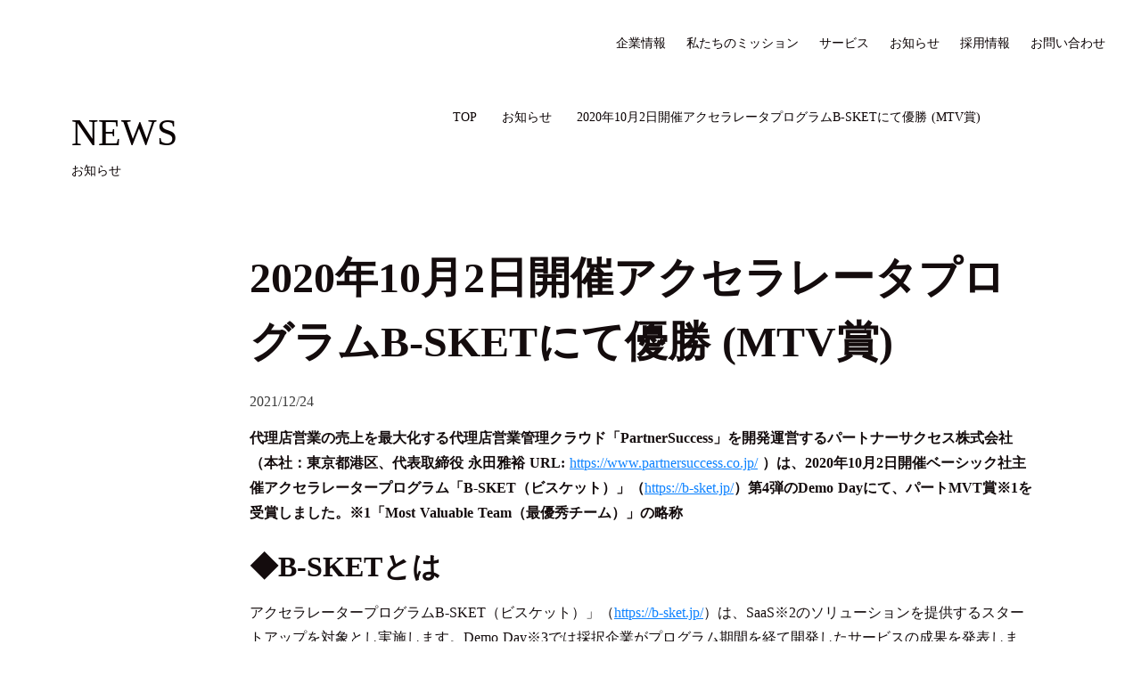

--- FILE ---
content_type: text/html;charset=utf-8
request_url: https://www.partnersuccess.co.jp/info/201009
body_size: 37043
content:
<!DOCTYPE html>
<html lang="ja">
<head><meta charset="utf-8">
<meta name="viewport" content="width=device-width, initial-scale=1">
<title>2020年10月2日開催アクセラレータプログラムB-SKETにて優勝 (MTV賞) </title>
<link rel="preconnect" href="https://fonts.gstatic.com" crossorigin>
<meta name="generator" content="Studio.Design">
<meta name="robots" content="all">
<meta property="og:site_name" content="パートナーサクセス株式会社">
<meta property="og:title" content="2020年10月2日開催アクセラレータプログラムB-SKETにて優勝 (MTV賞) ">
<meta property="og:image" content="https://storage.googleapis.com/studio-cms-assets/projects/V5a7JL23qR/s-650x365_v-fs_webp_a285d249-34c6-45f6-89de-90e7fb6400ef.jpg">
<meta property="og:description" content="代理店営業の売上を最大化する代理店営業管理クラウド「PartnerSuccess」を開発運営するパートナーサクセス株式会社（本社：東京都港区、代表取締役 永田雅裕 URL:&nbsp;https://... ">
<meta property="og:type" content="website">
<meta name="description" content="代理店営業の売上を最大化する代理店営業管理クラウド「PartnerSuccess」を開発運営するパートナーサクセス株式会社（本社：東京都港区、代表取締役 永田雅裕 URL:&nbsp;https://... ">
<meta property="twitter:card" content="summary_large_image">
<meta property="twitter:image" content="https://storage.googleapis.com/studio-cms-assets/projects/V5a7JL23qR/s-650x365_v-fs_webp_a285d249-34c6-45f6-89de-90e7fb6400ef.jpg">
<meta name="apple-mobile-web-app-title" content="2020年10月2日開催アクセラレータプログラムB-SKETにて優勝 (MTV賞) ">
<meta name="format-detection" content="telephone=no,email=no,address=no">
<meta name="chrome" content="nointentdetection">
<meta property="og:url" content="/info/201009">
<link rel="icon" type="image/png" href="https://storage.googleapis.com/production-os-assets/assets/a62c8831-69a3-4186-9829-1267871d0bed" data-hid="2c9d455">
<link rel="apple-touch-icon" type="image/png" href="https://storage.googleapis.com/production-os-assets/assets/a62c8831-69a3-4186-9829-1267871d0bed" data-hid="74ef90c"><link rel="modulepreload" as="script" crossorigin href="/_nuxt/entry.674a7f3a.js"><link rel="preload" as="style" href="/_nuxt/entry.76a2ccf1.css"><link rel="prefetch" as="image" type="image/svg+xml" href="/_nuxt/close_circle.c7480f3c.svg"><link rel="prefetch" as="image" type="image/svg+xml" href="/_nuxt/round_check.0ebac23f.svg"><link rel="prefetch" as="script" crossorigin href="/_nuxt/LottieRenderer.ee727914.js"><link rel="prefetch" as="script" crossorigin href="/_nuxt/error-404.a07c0be6.js"><link rel="prefetch" as="script" crossorigin href="/_nuxt/error-500.98b3c13a.js"><link rel="stylesheet" href="/_nuxt/entry.76a2ccf1.css"><style>.page-enter-active{transition:.6s cubic-bezier(.4,.4,0,1)}.page-leave-active{transition:.3s cubic-bezier(.4,.4,0,1)}.page-enter-from,.page-leave-to{opacity:0}</style><style>:root{--rebranding-loading-bg:#e5e5e5;--rebranding-loading-bar:#222}</style><style>.app[data-v-d12de11f]{align-items:center;flex-direction:column;height:100%;justify-content:center;width:100%}.title[data-v-d12de11f]{font-size:34px;font-weight:300;letter-spacing:2.45px;line-height:30px;margin:30px}</style><style>/*! * Font Awesome Free 6.4.2 by @fontawesome - https://fontawesome.com * License - https://fontawesome.com/license/free (Icons: CC BY 4.0, Fonts: SIL OFL 1.1, Code: MIT License) * Copyright 2023 Fonticons, Inc. */.fa-brands,.fa-solid{-moz-osx-font-smoothing:grayscale;-webkit-font-smoothing:antialiased;display:var(--fa-display,inline-block);font-style:normal;font-variant:normal;line-height:1;text-rendering:auto}.fa-solid{font-family:Font Awesome\ 6 Free;font-weight:900}.fa-brands{font-family:Font Awesome\ 6 Brands;font-weight:400}:host,:root{--fa-style-family-classic:"Font Awesome 6 Free";--fa-font-solid:normal 900 1em/1 "Font Awesome 6 Free";--fa-style-family-brands:"Font Awesome 6 Brands";--fa-font-brands:normal 400 1em/1 "Font Awesome 6 Brands"}@font-face{font-display:block;font-family:Font Awesome\ 6 Free;font-style:normal;font-weight:900;src:url(https://storage.googleapis.com/production-os-assets/assets/fontawesome/1629704621943/6.4.2/webfonts/fa-solid-900.woff2) format("woff2"),url(https://storage.googleapis.com/production-os-assets/assets/fontawesome/1629704621943/6.4.2/webfonts/fa-solid-900.ttf) format("truetype")}@font-face{font-display:block;font-family:Font Awesome\ 6 Brands;font-style:normal;font-weight:400;src:url(https://storage.googleapis.com/production-os-assets/assets/fontawesome/1629704621943/6.4.2/webfonts/fa-brands-400.woff2) format("woff2"),url(https://storage.googleapis.com/production-os-assets/assets/fontawesome/1629704621943/6.4.2/webfonts/fa-brands-400.ttf) format("truetype")}</style><style>.spinner[data-v-36413753]{animation:loading-spin-36413753 1s linear infinite;height:16px;pointer-events:none;width:16px}.spinner[data-v-36413753]:before{border-bottom:2px solid transparent;border-right:2px solid transparent;border-color:transparent currentcolor currentcolor transparent;border-style:solid;border-width:2px;opacity:.2}.spinner[data-v-36413753]:after,.spinner[data-v-36413753]:before{border-radius:50%;box-sizing:border-box;content:"";height:100%;position:absolute;width:100%}.spinner[data-v-36413753]:after{border-left:2px solid transparent;border-top:2px solid transparent;border-color:currentcolor transparent transparent currentcolor;border-style:solid;border-width:2px;opacity:1}@keyframes loading-spin-36413753{0%{transform:rotate(0deg)}to{transform:rotate(1turn)}}</style><style>.design-canvas__modal{height:100%;pointer-events:none;position:fixed;transition:none;width:100%;z-index:2}.design-canvas__modal:focus{outline:none}.design-canvas__modal.v-enter-active .studio-canvas,.design-canvas__modal.v-leave-active,.design-canvas__modal.v-leave-active .studio-canvas{transition:.4s cubic-bezier(.4,.4,0,1)}.design-canvas__modal.v-enter-active .studio-canvas *,.design-canvas__modal.v-leave-active .studio-canvas *{transition:none!important}.design-canvas__modal.isNone{transition:none}.design-canvas__modal .design-canvas__modal__base{height:100%;left:0;pointer-events:auto;position:fixed;top:0;transition:.4s cubic-bezier(.4,.4,0,1);width:100%;z-index:-1}.design-canvas__modal .studio-canvas{height:100%;pointer-events:none}.design-canvas__modal .studio-canvas>*{background:none!important;pointer-events:none}</style><style>.LoadMoreAnnouncer[data-v-4f7a7294]{height:1px;margin:-1px;overflow:hidden;padding:0;position:absolute;width:1px;clip:rect(0,0,0,0);border-width:0;white-space:nowrap}</style><style>.TitleAnnouncer[data-v-692a2727]{height:1px;margin:-1px;overflow:hidden;padding:0;position:absolute;width:1px;clip:rect(0,0,0,0);border-width:0;white-space:nowrap}</style><style>.publish-studio-style[data-v-c7690742]{transition:.4s cubic-bezier(.4,.4,0,1)}</style><style>.product-font-style[data-v-51f515bd]{transition:.4s cubic-bezier(.4,.4,0,1)}</style><style>@font-face{font-family:grandam;font-style:normal;font-weight:400;src:url(https://storage.googleapis.com/studio-front/fonts/grandam.ttf) format("truetype")}@font-face{font-family:Material Icons;font-style:normal;font-weight:400;src:url(https://storage.googleapis.com/production-os-assets/assets/material-icons/1629704621943/MaterialIcons-Regular.eot);src:local("Material Icons"),local("MaterialIcons-Regular"),url(https://storage.googleapis.com/production-os-assets/assets/material-icons/1629704621943/MaterialIcons-Regular.woff2) format("woff2"),url(https://storage.googleapis.com/production-os-assets/assets/material-icons/1629704621943/MaterialIcons-Regular.woff) format("woff"),url(https://storage.googleapis.com/production-os-assets/assets/material-icons/1629704621943/MaterialIcons-Regular.ttf) format("truetype")}.StudioCanvas{display:flex;height:auto;min-height:100dvh}.StudioCanvas>.sd{min-height:100dvh;overflow:clip}a,abbr,address,article,aside,audio,b,blockquote,body,button,canvas,caption,cite,code,dd,del,details,dfn,div,dl,dt,em,fieldset,figcaption,figure,footer,form,h1,h2,h3,h4,h5,h6,header,hgroup,html,i,iframe,img,input,ins,kbd,label,legend,li,main,mark,menu,nav,object,ol,p,pre,q,samp,section,select,small,span,strong,sub,summary,sup,table,tbody,td,textarea,tfoot,th,thead,time,tr,ul,var,video{border:0;font-family:sans-serif;line-height:1;list-style:none;margin:0;padding:0;text-decoration:none;-webkit-font-smoothing:antialiased;-webkit-backface-visibility:hidden;box-sizing:border-box;color:#333;transition:.3s cubic-bezier(.4,.4,0,1);word-spacing:1px}a:focus:not(:focus-visible),button:focus:not(:focus-visible),summary:focus:not(:focus-visible){outline:none}nav ul{list-style:none}blockquote,q{quotes:none}blockquote:after,blockquote:before,q:after,q:before{content:none}a,button{background:transparent;font-size:100%;margin:0;padding:0;vertical-align:baseline}ins{text-decoration:none}ins,mark{background-color:#ff9;color:#000}mark{font-style:italic;font-weight:700}del{text-decoration:line-through}abbr[title],dfn[title]{border-bottom:1px dotted;cursor:help}table{border-collapse:collapse;border-spacing:0}hr{border:0;border-top:1px solid #ccc;display:block;height:1px;margin:1em 0;padding:0}input,select{vertical-align:middle}textarea{resize:none}.clearfix:after{clear:both;content:"";display:block}[slot=after] button{overflow-anchor:none}</style><style>.sd{flex-wrap:nowrap;max-width:100%;pointer-events:all;z-index:0;-webkit-overflow-scrolling:touch;align-content:center;align-items:center;display:flex;flex:none;flex-direction:column;position:relative}.sd::-webkit-scrollbar{display:none}.sd,.sd.richText *{transition-property:all,--g-angle,--g-color-0,--g-position-0,--g-color-1,--g-position-1,--g-color-2,--g-position-2,--g-color-3,--g-position-3,--g-color-4,--g-position-4,--g-color-5,--g-position-5,--g-color-6,--g-position-6,--g-color-7,--g-position-7,--g-color-8,--g-position-8,--g-color-9,--g-position-9,--g-color-10,--g-position-10,--g-color-11,--g-position-11}input.sd,textarea.sd{align-content:normal}.sd[tabindex]:focus{outline:none}.sd[tabindex]:focus-visible{outline:1px solid;outline-color:Highlight;outline-color:-webkit-focus-ring-color}input[type=email],input[type=tel],input[type=text],select,textarea{-webkit-appearance:none}select{cursor:pointer}.frame{display:block;overflow:hidden}.frame>iframe{height:100%;width:100%}.frame .formrun-embed>iframe:not(:first-child){display:none!important}.image{position:relative}.image:before{background-position:50%;background-size:cover;border-radius:inherit;content:"";height:100%;left:0;pointer-events:none;position:absolute;top:0;transition:inherit;width:100%;z-index:-2}.sd.file{cursor:pointer;flex-direction:row;outline:2px solid transparent;outline-offset:-1px;overflow-wrap:anywhere;word-break:break-word}.sd.file:focus-within{outline-color:Highlight;outline-color:-webkit-focus-ring-color}.file>input[type=file]{opacity:0;pointer-events:none;position:absolute}.sd.icon,.sd.text{align-content:center;align-items:center;display:flex;flex-direction:row;justify-content:center;overflow:visible;overflow-wrap:anywhere;word-break:break-word}.material-icons{display:inline-block;font-family:Material Icons;font-size:24px;font-style:normal;font-weight:400;letter-spacing:normal;line-height:1;text-transform:none;white-space:nowrap;word-wrap:normal;direction:ltr;text-rendering:optimizeLegibility;-webkit-font-smoothing:antialiased}.sd.material-symbols{font-style:normal;font-variation-settings:"FILL" var(--symbol-fill,0),"wght" var(--symbol-weight,400)}.sd.material-symbols.font-loading{height:24px;opacity:0;overflow:hidden;width:24px}.sd.material-symbols-outlined{font-family:Material Symbols Outlined}.sd.material-symbols-rounded{font-family:Material Symbols Rounded}.sd.material-symbols-sharp{font-family:Material Symbols Sharp}.sd.material-symbols-weight-100{--symbol-weight:100}.sd.material-symbols-weight-200{--symbol-weight:200}.sd.material-symbols-weight-300{--symbol-weight:300}.sd.material-symbols-weight-400{--symbol-weight:400}.sd.material-symbols-weight-500{--symbol-weight:500}.sd.material-symbols-weight-600{--symbol-weight:600}.sd.material-symbols-weight-700{--symbol-weight:700}.sd.material-symbols-fill{--symbol-fill:1}a,a.icon,a.text{-webkit-tap-highlight-color:rgba(0,0,0,.15)}.fixed{z-index:2}.sticky{z-index:1}.button{transition:.4s cubic-bezier(.4,.4,0,1)}.button,.link{cursor:pointer}.submitLoading{opacity:.5!important;pointer-events:none!important}.richText{display:block;word-break:break-word}.richText [data-thread],.richText a,.richText blockquote,.richText em,.richText h1,.richText h2,.richText h3,.richText h4,.richText li,.richText ol,.richText p,.richText p>code,.richText pre,.richText pre>code,.richText s,.richText strong,.richText table tbody,.richText table tbody tr,.richText table tbody tr>td,.richText table tbody tr>th,.richText u,.richText ul{backface-visibility:visible;color:inherit;font-family:inherit;font-size:inherit;font-style:inherit;font-weight:inherit;letter-spacing:inherit;line-height:inherit;text-align:inherit}.richText p{display:block;margin:10px 0}.richText>p{min-height:1em}.richText img,.richText video{height:auto;max-width:100%;vertical-align:bottom}.richText h1{display:block;font-size:3em;font-weight:700;margin:20px 0}.richText h2{font-size:2em}.richText h2,.richText h3{display:block;font-weight:700;margin:10px 0}.richText h3{font-size:1em}.richText h4,.richText h5{font-weight:600}.richText h4,.richText h5,.richText h6{display:block;font-size:1em;margin:10px 0}.richText h6{font-weight:500}.richText [data-type=table]{overflow-x:auto}.richText [data-type=table] p{white-space:pre-line;word-break:break-all}.richText table{border:1px solid #f2f2f2;border-collapse:collapse;border-spacing:unset;color:#1a1a1a;font-size:14px;line-height:1.4;margin:10px 0;table-layout:auto}.richText table tr th{background:hsla(0,0%,96%,.5)}.richText table tr td,.richText table tr th{border:1px solid #f2f2f2;max-width:240px;min-width:100px;padding:12px}.richText table tr td p,.richText table tr th p{margin:0}.richText blockquote{border-left:3px solid rgba(0,0,0,.15);font-style:italic;margin:10px 0;padding:10px 15px}.richText [data-type=embed_code]{margin:20px 0;position:relative}.richText [data-type=embed_code]>.height-adjuster>.wrapper{position:relative}.richText [data-type=embed_code]>.height-adjuster>.wrapper[style*=padding-top] iframe{height:100%;left:0;position:absolute;top:0;width:100%}.richText [data-type=embed_code][data-embed-sandbox=true]{display:block;overflow:hidden}.richText [data-type=embed_code][data-embed-code-type=instagram]>.height-adjuster>.wrapper[style*=padding-top]{padding-top:100%}.richText [data-type=embed_code][data-embed-code-type=instagram]>.height-adjuster>.wrapper[style*=padding-top] blockquote{height:100%;left:0;overflow:hidden;position:absolute;top:0;width:100%}.richText [data-type=embed_code][data-embed-code-type=codepen]>.height-adjuster>.wrapper{padding-top:50%}.richText [data-type=embed_code][data-embed-code-type=codepen]>.height-adjuster>.wrapper iframe{height:100%;left:0;position:absolute;top:0;width:100%}.richText [data-type=embed_code][data-embed-code-type=slideshare]>.height-adjuster>.wrapper{padding-top:56.25%}.richText [data-type=embed_code][data-embed-code-type=slideshare]>.height-adjuster>.wrapper iframe{height:100%;left:0;position:absolute;top:0;width:100%}.richText [data-type=embed_code][data-embed-code-type=speakerdeck]>.height-adjuster>.wrapper{padding-top:56.25%}.richText [data-type=embed_code][data-embed-code-type=speakerdeck]>.height-adjuster>.wrapper iframe{height:100%;left:0;position:absolute;top:0;width:100%}.richText [data-type=embed_code][data-embed-code-type=snapwidget]>.height-adjuster>.wrapper{padding-top:30%}.richText [data-type=embed_code][data-embed-code-type=snapwidget]>.height-adjuster>.wrapper iframe{height:100%;left:0;position:absolute;top:0;width:100%}.richText [data-type=embed_code][data-embed-code-type=firework]>.height-adjuster>.wrapper fw-embed-feed{-webkit-user-select:none;-moz-user-select:none;user-select:none}.richText [data-type=embed_code_empty]{display:none}.richText ul{margin:0 0 0 20px}.richText ul li{list-style:disc;margin:10px 0}.richText ul li p{margin:0}.richText ol{margin:0 0 0 20px}.richText ol li{list-style:decimal;margin:10px 0}.richText ol li p{margin:0}.richText hr{border-top:1px solid #ccc;margin:10px 0}.richText p>code{background:#eee;border:1px solid rgba(0,0,0,.1);border-radius:6px;display:inline;margin:2px;padding:0 5px}.richText pre{background:#eee;border-radius:6px;font-family:Menlo,Monaco,Courier New,monospace;margin:20px 0;padding:25px 35px;white-space:pre-wrap}.richText pre code{border:none;padding:0}.richText strong{color:inherit;display:inline;font-family:inherit;font-weight:900}.richText em{font-style:italic}.richText a,.richText u{text-decoration:underline}.richText a{color:#007cff;display:inline}.richText s{text-decoration:line-through}.richText [data-type=table_of_contents]{background-color:#f5f5f5;border-radius:2px;color:#616161;font-size:16px;list-style:none;margin:0;padding:24px 24px 8px;text-decoration:underline}.richText [data-type=table_of_contents] .toc_list{margin:0}.richText [data-type=table_of_contents] .toc_item{color:currentColor;font-size:inherit!important;font-weight:inherit;list-style:none}.richText [data-type=table_of_contents] .toc_item>a{border:none;color:currentColor;font-size:inherit!important;font-weight:inherit;text-decoration:none}.richText [data-type=table_of_contents] .toc_item>a:hover{opacity:.7}.richText [data-type=table_of_contents] .toc_item--1{margin:0 0 16px}.richText [data-type=table_of_contents] .toc_item--2{margin:0 0 16px;padding-left:2rem}.richText [data-type=table_of_contents] .toc_item--3{margin:0 0 16px;padding-left:4rem}.sd.section{align-content:center!important;align-items:center!important;flex-direction:column!important;flex-wrap:nowrap!important;height:auto!important;max-width:100%!important;padding:0!important;width:100%!important}.sd.section-inner{position:static!important}@property --g-angle{syntax:"<angle>";inherits:false;initial-value:180deg}@property --g-color-0{syntax:"<color>";inherits:false;initial-value:transparent}@property --g-position-0{syntax:"<percentage>";inherits:false;initial-value:.01%}@property --g-color-1{syntax:"<color>";inherits:false;initial-value:transparent}@property --g-position-1{syntax:"<percentage>";inherits:false;initial-value:100%}@property --g-color-2{syntax:"<color>";inherits:false;initial-value:transparent}@property --g-position-2{syntax:"<percentage>";inherits:false;initial-value:100%}@property --g-color-3{syntax:"<color>";inherits:false;initial-value:transparent}@property --g-position-3{syntax:"<percentage>";inherits:false;initial-value:100%}@property --g-color-4{syntax:"<color>";inherits:false;initial-value:transparent}@property --g-position-4{syntax:"<percentage>";inherits:false;initial-value:100%}@property --g-color-5{syntax:"<color>";inherits:false;initial-value:transparent}@property --g-position-5{syntax:"<percentage>";inherits:false;initial-value:100%}@property --g-color-6{syntax:"<color>";inherits:false;initial-value:transparent}@property --g-position-6{syntax:"<percentage>";inherits:false;initial-value:100%}@property --g-color-7{syntax:"<color>";inherits:false;initial-value:transparent}@property --g-position-7{syntax:"<percentage>";inherits:false;initial-value:100%}@property --g-color-8{syntax:"<color>";inherits:false;initial-value:transparent}@property --g-position-8{syntax:"<percentage>";inherits:false;initial-value:100%}@property --g-color-9{syntax:"<color>";inherits:false;initial-value:transparent}@property --g-position-9{syntax:"<percentage>";inherits:false;initial-value:100%}@property --g-color-10{syntax:"<color>";inherits:false;initial-value:transparent}@property --g-position-10{syntax:"<percentage>";inherits:false;initial-value:100%}@property --g-color-11{syntax:"<color>";inherits:false;initial-value:transparent}@property --g-position-11{syntax:"<percentage>";inherits:false;initial-value:100%}</style><style>.snackbar[data-v-3129703d]{align-items:center;background:#fff;border:1px solid #ededed;border-radius:6px;box-shadow:0 16px 48px -8px rgba(0,0,0,.08),0 10px 25px -5px rgba(0,0,0,.11);display:flex;flex-direction:row;gap:8px;justify-content:space-between;left:50%;max-width:90vw;padding:16px 20px;position:fixed;top:32px;transform:translateX(-50%);-webkit-user-select:none;-moz-user-select:none;user-select:none;width:480px;z-index:9999}.snackbar.v-enter-active[data-v-3129703d],.snackbar.v-leave-active[data-v-3129703d]{transition:.4s cubic-bezier(.4,.4,0,1)}.snackbar.v-enter-from[data-v-3129703d],.snackbar.v-leave-to[data-v-3129703d]{opacity:0;transform:translate(-50%,-10px)}.snackbar .convey[data-v-3129703d]{align-items:center;display:flex;flex-direction:row;gap:8px;padding:0}.snackbar .convey .icon[data-v-3129703d]{background-position:50%;background-repeat:no-repeat;flex-shrink:0;height:24px;width:24px}.snackbar .convey .message[data-v-3129703d]{font-size:14px;font-style:normal;font-weight:400;line-height:20px;white-space:pre-line}.snackbar .convey.error .icon[data-v-3129703d]{background-image:url(/_nuxt/close_circle.c7480f3c.svg)}.snackbar .convey.error .message[data-v-3129703d]{color:#f84f65}.snackbar .convey.success .icon[data-v-3129703d]{background-image:url(/_nuxt/round_check.0ebac23f.svg)}.snackbar .convey.success .message[data-v-3129703d]{color:#111}.snackbar .button[data-v-3129703d]{align-items:center;border-radius:40px;color:#4b9cfb;display:flex;flex-shrink:0;font-family:Inter;font-size:12px;font-style:normal;font-weight:700;justify-content:center;line-height:16px;padding:4px 8px}.snackbar .button[data-v-3129703d]:hover{background:#f5f5f5}</style><style>a[data-v-d2500ebd]{align-items:center;border-radius:4px;bottom:20px;height:20px;justify-content:center;left:20px;perspective:300px;position:fixed;transition:0s linear;width:84px;z-index:2000}@media (hover:hover){a[data-v-d2500ebd]{transition:.4s cubic-bezier(.4,.4,0,1);will-change:width,height}a[data-v-d2500ebd]:hover{height:32px;width:200px}}[data-v-d2500ebd] .custom-fill path{fill:var(--1167f19e)}.fade-enter-active[data-v-d2500ebd],.fade-leave-active[data-v-d2500ebd]{position:absolute;transform:translateZ(0);transition:opacity .3s cubic-bezier(.4,.4,0,1);will-change:opacity,transform}.fade-enter-from[data-v-d2500ebd],.fade-leave-to[data-v-d2500ebd]{opacity:0}</style></head>
<body ><div id="__nuxt"><div><span></span><span></span><!----></div></div><script type="application/json" id="__NUXT_DATA__" data-ssr="true">[["Reactive",1],{"data":2,"state":41,"_errors":42,"serverRendered":44,"path":45,"pinia":46},{"dynamicDatainfo/201009":3},{"cover":4,"ExxiJLvx":5,"body":23,"title":24,"slug":25,"GLVUFXdP":26,"_meta":27,"_filter":38,"id":40},"https://storage.googleapis.com/studio-cms-assets/projects/V5a7JL23qR/s-650x365_v-fs_webp_a285d249-34c6-45f6-89de-90e7fb6400ef.jpg",{"title":6,"slug":7,"_meta":8,"_filter":21,"id":22},"イベント","wHmB1aE9",{"project":9,"publishedAt":11,"createdAt":12,"order":13,"publishType":14,"schema":15,"uid":19,"updatedAt":20},{"id":10},"1qbhKUnfkPanDvFbj4Y3",["Date","2021-12-24T10:32:30.000Z"],["Date","2021-12-24T10:22:54.000Z"],-4,"change",{"id":16,"key":17,"postType":18},"PEvAkjQtTorC1IKLQrCE","xhSclYgV","blank","krj6Z6Z8",["Date","2024-03-14T05:36:24.000Z"],[],"2wNBXSO0hHxpPZxOpSmT","\u003Cp data-uid=\"fry1JvRi\" data-time=\"1636698161278\">\u003Cstrong>代理店営業の売上を最大化する代理店営業管理クラウド「PartnerSuccess」を開発運営するパートナーサクセス株式会社（本社：東京都港区、代表取締役 永田雅裕 URL:&nbsp;\u003C/strong>\u003Ca href=\"https://www.partnersuccess.co.jp/\" target=\"_blank\" data-has-link=\"true\" rel=\"noopener nofollow\">\u003Cu>https://www.partnersuccess.co.jp/\u003C/u>\u003C/a>\u003Cstrong>&nbsp;）は、2020年10月2日開催ベーシック社主催アクセラレータープログラム「B-SKET（ビスケット）」（\u003C/strong>\u003Ca href=\"https://b-sket.jp/\" target=\"_blank\" data-has-link=\"true\" rel=\"noopener nofollow\">\u003Cu>https://b-sket.jp/\u003C/u>\u003C/a>\u003Cstrong>）第4弾のDemo Dayにて、パートMVT賞※1を受賞しました。※1「Most Valuable Team（最優秀チーム）」の略称\u003C/strong>\u003C/p>\u003Ch2 data-uid=\"bwwUuYts\" data-time=\"1636698189579\">◆B-SKETとは\u003C/h2>\u003Cp data-uid=\"RQT8UNEz\" data-time=\"1636698185678\">アクセラレータープログラムB-SKET（ビスケット）」（\u003Ca href=\"https://b-sket.jp/\" target=\"_blank\" data-has-link=\"true\" rel=\"noopener nofollow\">\u003Cu>https://b-sket.jp/\u003C/u>\u003C/a>）は、SaaS※2のソリューションを提供するスタートアップを対象とし実施します。Demo Day※3では採択企業がプログラム期間を経て開発したサービスの成果を発表します。主催：株式会社ベーシック、協賛：株式会社ファインドスターグループ（本社：東京都千代田区、代表取締役：内藤 真一郎）、株式会社クロス・マーケティンググループ（本社：東京都新宿区、代表取締役社長兼CEO：五十嵐 幹）の3社で実施します。\u003Cbr>このプログラムは、世界で累計7万シェアされたスライド「Startup Science」、書籍「起業の科学（日経BP社）」シリーズの著者であり、当社チーフストラテジーオフィサーの田所雅之が総監修を務めます。SaaSのソリューションを提供しているもしくは提供予定のシード期のスタートアップに対して、約4ヶ月間に渡るプログラムと専門家によるメンタリングの提供を通じて、事業価値の向上を支援します。\u003Cbr>各界の第一線で活躍する豊富な経験と知識を持った複数のメンターが、採択企業へのサポートや事業ノウハウの提供、メンタリングなどを行います。また、個社ごとの開発状況やビジネス進捗に応じてプログラムを提供し、短期間で事業成長に必要な知識の習得の機会を提供します。さらに、当社の顧客ネットワークや起業家コミュニティなどの機会提供を通じ、事業成長を推進します。\u003Cbr>※2 SaaS：Software as a Serviceの略。クラウドで提供されるソフトウェアサービスのこと。\u003Cbr>※3 アクセラレータープログラムにおける成果発表会のこと\u003C/p>\u003Ch2 data-uid=\"zZjcPVat\" data-time=\"1636698194517\">\u003Cstrong>\u003Cu>◆PartnerSuccessとは\u003C/u>\u003C/strong>\u003C/h2>\u003Cp data-uid=\"1KVbXt5y\" data-time=\"1636698161279\">「代理店営業からパートナーサクセスへ」というコンセプトの元、代理店営業の売上を最大化する代理店営業管理クラウド「PartnerSuccess」の開発と運用を行っています。80%の企業が採用しているといわれる代理店制度。代理店本部の担当者やアシスタントが行っている面倒な事務作業や情報共有の大部分を自動化。代理店の案件進捗や行動を可視化しデータベース化する事で、戦略的な代理店プログラムを推進する仕組みを提供します。\u003C/p>\u003Ch2 data-uid=\"v_BpDdhQ\" data-time=\"1636698206577\">\u003Cstrong>■パートナーサクセス株式会社について\u003C/strong>\u003C/h2>\u003Cp data-uid=\"dgXX21Dm\" data-time=\"1640312934338\">所在地：〒107-0062　東京都港区南青山6-7-14チガー南青山\u003Cbr>代表者：代表取締役　永田 雅裕\u003Cbr>設立日：2019年9月20日\u003Cbr>事業内容：PartnerSuccessの企画、開発、販売\u003Cbr>URL：&nbsp;\u003Ca href=\"https://www.partnersuccess.co.jp/\" target=\"_blank\" data-has-link=\"true\" rel=\"noopener nofollow\">\u003Cu>https://www.partnersuccess.co.jp/\u003C/u>\u003C/a>\u003Cu>\u003Cbr>\u003C/u>サービスサイト：\u003Ca href=\"https://partnersuccess.jp/\" target=\"_blank\" data-has-link=\"true\" rel=\"noopener nofollow\">\u003Cu>https://partnersuccess.jp/\u003C/u>\u003C/a>\u003C/p>\u003Cp data-uid=\"NggFvi_W\" data-time=\"1636698161279\">パートナーサクセス株式会社は、「パートナーセールスの可能性を最大化する」というミッションのもと、「チャレンジをもっと簡単な世の中を創る」をビジョンに掲げ2019年9月に創業しました。\u003Cbr>業界初の販売代理店特化型BtoB SaaS「PartnerSuccess」の開発と運用を通じて、モノ・コト・サービスの流通を促進し日本のデジタルトランスフォーメーションを支えていきます。&nbsp;\u003C/p>","2020年10月2日開催アクセラレータプログラムB-SKETにて優勝 (MTV賞)","201009","2020/10/09",{"project":28,"publishedAt":29,"createdAt":30,"order":31,"publishType":14,"schema":32,"uid":36,"updatedAt":37},{"id":10},["Date","2021-12-24T02:28:33.000Z"],["Date","2021-12-24T02:26:00.000Z"],-1,{"id":33,"key":34,"postType":35},"1TLgVmgdamUPQ3KE24kY","pIT58bNC","post","41oKVQXz",["Date","2024-03-14T06:17:49.000Z"],[39],"ExxiJLvx:krj6Z6Z8","dpjiK6hGxAsXapL75mN0",{},{"dynamicDatainfo/201009":43},null,true,"/info/201009",{"cmsContentStore":47,"indexStore":51,"projectStore":54,"productStore":71,"pageHeadStore":251},{"listContentsMap":48,"contentMap":49},["Map"],["Map",50,3],"pIT58bNC/201009",{"routeType":52,"host":53},"publish","www.partnersuccess.co.jp",{"project":55},{"id":56,"name":57,"type":58,"customDomain":59,"iconImage":59,"coverImage":60,"displayBadge":61,"integrations":62,"snapshot_path":69,"snapshot_id":70,"recaptchaSiteKey":-1},"V5a7JL23qR","パートナーサクセス株式会社","web","","https://storage.googleapis.com/production-os-assets/assets/c29c2d6e-5b40-490b-8a5d-1746f77be42a",false,[63,66],{"integration_name":64,"code":65},"custom-code","true",{"integration_name":67,"code":68},"google-tag-manager","GTM-5QB48J3","https://storage.googleapis.com/studio-publish/projects/V5a7JL23qR/QqJGAxxXag/","QqJGAxxXag",{"product":72,"isLoaded":44,"selectedModalIds":248,"redirectPage":43,"isInitializedRSS":61,"pageViewMap":249,"symbolViewMap":250},{"breakPoints":73,"colors":86,"fonts":87,"head":128,"info":140,"pages":147,"resources":221,"symbols":224,"style":232,"styleVars":234,"enablePassword":61,"classes":245,"publishedUid":247},[74,77,80,83],{"maxWidth":75,"name":76},480,"mobile",{"maxWidth":78,"name":79},960,"tablet",{"maxWidth":81,"name":82},1280,"small",{"maxWidth":84,"name":85},320,"mini",[],[88,101,111,121],{"family":89,"subsets":90,"variants":93,"vendor":100},"Noto Sans JP",[91,92],"japanese","latin",[94,95,96,97,98,99],"100","300","regular","500","700","900","google",{"family":102,"subsets":103,"variants":105,"vendor":100},"Lato",[92,104],"latin-ext",[94,106,95,107,96,108,98,109,99,110],"100italic","300italic","italic","700italic","900italic",{"family":112,"subsets":113,"variants":119,"vendor":100},"Roboto",[114,115,116,117,92,104,118],"cyrillic","cyrillic-ext","greek","greek-ext","vietnamese",[94,106,95,107,96,108,97,120,98,109,99,110],"500italic",{"family":122,"subsets":123,"variants":124,"vendor":100},"Inter",[114,115,116,117,92,104,118],[94,125,95,96,97,126,98,127,99],"200","600","800",{"customCode":129,"favicon":135,"lang":136,"meta":137,"title":57},{"bodyEnd":130},[131],{"memo":132,"src":133,"uuid":134},"HubSpotトラッキング","\u003C!-- Start of HubSpot Embed Code -->\n\u003Cscript type=\"text/javascript\" id=\"hs-script-loader\" async defer src=\"//js-na2.hs-scripts.com/48024247.js\">\u003C/script>\n\u003C!-- End of HubSpot Embed Code -->","88ba174d-7e88-4eac-b90d-4a11c748a5d5","https://storage.googleapis.com/production-os-assets/assets/a62c8831-69a3-4186-9829-1267871d0bed","ja",{"description":138,"og:image":139},"パートナーサクセス株式会社の公式サイト。 「アライアンスをハックする」を掲げ、ベンダーと販売パートナーの協業を強化するサービス・プロダクトを企画・開発。紹介マーケットや代理店戦略コンサルティングなどを通じて、パートナービジネスの成長を支援する仕組みを提供しています。","https://storage.googleapis.com/production-os-assets/assets/ae846fe8-97a0-478f-ae69-5cfc58f37bf3",{"baseWidth":141,"created_at":142,"screen":143,"type":58,"updated_at":145,"version":146},1440,1518591100346,{"baseWidth":81,"height":144,"isAutoHeight":61,"width":81,"workingState":61},600,1518792996878,"4.1.9",[148,162,171,179,187,195,199,204,215],{"head":149,"id":152,"position":153,"type":155,"uuid":156,"symbolIds":157},{"title":59,"meta":150,"favicon":59},{"description":138,"og:image":151},"https://storage.googleapis.com/production-os-assets/assets/f4db9963-9882-40c1-808e-27031bc76ba0","/",{"x":154,"y":154},0,"page","ec1bb14a-6b8f-4071-bc2f-0884affe7760",[158,159,160,161],"8b5f8adc-a954-44b0-8573-2240d9f52829","df78fd8d-f942-4eed-b64f-ddb8b3dad42d","b671b1f1-39e6-4e8a-a8b2-d5bc06b131cb","e9a4487b-71c9-40be-8eae-51adbf63d33d",{"head":163,"id":167,"type":155,"uuid":168,"symbolIds":169},{"meta":164,"title":166},{"description":165},"“挑戦を、あたりまえに”をビジョンに事業を展開。","パートナーサクセス株式会社 | 企業情報","about","312bd227-044f-439e-927e-d9731da45239",[158,170,161],"f66c25e3-92a2-4107-9947-67e491aa5e5b",{"head":172,"id":176,"type":155,"uuid":177,"symbolIds":178},{"meta":173,"title":175},{"description":174},"パートナービジネスに関わるサービス・プロダクトを企画・開発。","パートナーサクセス株式会社 | サービス","service","d1051c08-9d79-45d6-9f95-c9f36f680a48",[170,161,158],{"head":180,"id":184,"type":155,"uuid":185,"symbolIds":186},{"meta":181,"title":183},{"description":182},"「アライアンスをハックする」アライアンスの力で、スモールビジネスから世界を変える可能性を生み出し拡げていきます。","パートナーサクセス株式会社 | 私たちのミッション","mission","05f4c9aa-abfc-4b1f-8bcb-7b3d46b79dd5",[170,161,158],{"head":188,"id":192,"type":155,"uuid":193,"symbolIds":194},{"meta":189,"title":191},{"description":190},"パートナーサクセス株式会社に関するお知らせ。","パートナーサクセス株式会社 | お知らせ","info","198fe116-372b-4931-856d-6cb56c0b86c4",[158,170,161],{"id":196,"type":155,"uuid":197,"symbolIds":198},"404","d09e3312-3c6a-4114-8ede-6f05e02fc478",[161,158],{"id":200,"responsive":44,"type":201,"uuid":202,"symbolIds":203},"mobile_menu","modal","838731d9-eb38-4629-a467-6056c08945a4",[],{"cmsRequest":205,"head":207,"id":212,"type":155,"uuid":213,"symbolIds":214},{"contentSlug":206,"schemaKey":34},"{{$route.params.slug}}",{"meta":208,"title":211},{"description":209,"og:image":210},"{{body}} ","{{cover}}","{{title}} ","info/:slug","cdac12e0-3eaa-46b5-8bff-b8cc1b7e6ec7",[158,170,161],{"cmsRequest":216,"id":218,"type":155,"uuid":219,"symbolIds":220},{"contentSlug":206,"schemaKey":217},"q1TDcpcz",":slug","76249e8a-39ef-40ef-a181-2923958630e0",[158,170,161],{"rssList":222,"apiList":223,"cmsProjectId":10},[],[],[225,226,227,228,230,231],{"uuid":158},{"uuid":170},{"uuid":161},{"uuid":229},"1baf775b-97c8-414c-8d09-662928516aa1",{"uuid":159},{"uuid":160},{"fontFamily":233},[],{"fontFamily":235},[236,239,241,243],{"key":237,"name":59,"value":238},"139db8df","'Noto Sans JP'",{"key":240,"name":59,"value":102},"adbdd4fc",{"key":242,"name":59,"value":112},"398337d2",{"key":244,"name":59,"value":122},"c78fa5f6",{"typography":246},[],"20251121065226",[],{},["Map"],{"googleFontMap":252,"typesquareLoaded":61,"hasCustomFont":61},["Map"]]</script><script>window.__NUXT__={};window.__NUXT__.config={public:{apiBaseUrl:"https://api.studiodesignapp.com/api",cmsApiBaseUrl:"https://api.cms.studiodesignapp.com",previewBaseUrl:"https://preview.studio.site",facebookAppId:"569471266584583",firebaseApiKey:"AIzaSyBkjSUz89vvvl35U-EErvfHXLhsDakoNNg",firebaseProjectId:"studio-7e371",firebaseAuthDomain:"studio-7e371.firebaseapp.com",firebaseDatabaseURL:"https://studio-7e371.firebaseio.com",firebaseStorageBucket:"studio-7e371.appspot.com",firebaseMessagingSenderId:"373326844567",firebaseAppId:"1:389988806345:web:db757f2db74be8b3",studioDomain:".studio.site",studioPublishUrl:"https://storage.googleapis.com/studio-publish",studioPublishIndexUrl:"https://storage.googleapis.com/studio-publish-index",rssApiPath:"https://rss.studiodesignapp.com/rssConverter",embedSandboxDomain:".studioiframesandbox.com",apiProxyUrl:"https://api.proxy.studiodesignapp.com/publish",proxyApiBaseUrl:"",isPublishSite:true,isDev:false,fontsApiBaseUrl:"https://fonts.studio.design"},app:{baseURL:"/",buildAssetsDir:"/_nuxt/",cdnURL:""}}</script><script type="module" src="/_nuxt/entry.674a7f3a.js" crossorigin></script></body>
</html>

--- FILE ---
content_type: text/plain; charset=utf-8
request_url: https://analytics.studiodesignapp.com/event
body_size: -241
content:
Message published: 17212616453314673

--- FILE ---
content_type: image/svg+xml
request_url: https://storage.googleapis.com/studio-design-asset-files/projects/V5a7JL23qR/s-9x19_9849f72b-f8af-4634-b8e3-9b2f2b531683.svg
body_size: -387
content:
<svg xmlns="http://www.w3.org/2000/svg" width="9" height="19" viewBox="0 0 9 19">
  <path id="パス_43966" data-name="パス 43966" d="M8,0H9L1,19H0Z" fill="#010305"/>
</svg>
